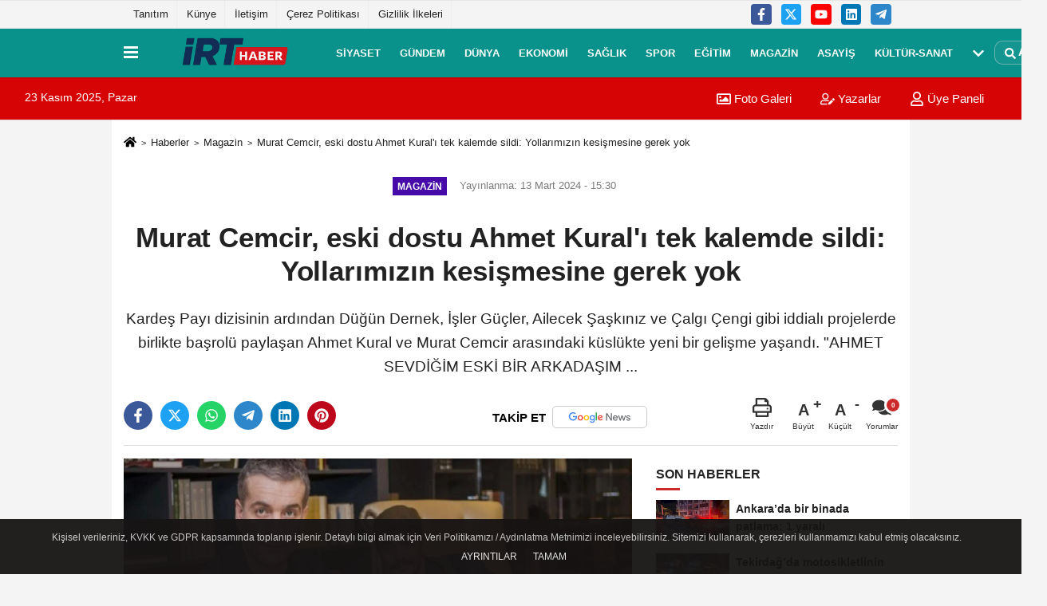

--- FILE ---
content_type: text/html; charset=UTF-8
request_url: https://www.irthaber.com/murat-cemcir-eski-dostu-ahmet-kurali-tek-kalemde-sildi-yollarimizin-kesismesine-gerek-yok/60618/
body_size: 12681
content:
 <!DOCTYPE html> <html lang="tr-TR"><head> <meta name="format-detection" content="telephone=no"/> <meta id="meta-viewport" name="viewport" content="width=1200"> <meta charset="utf-8"> <title>Murat Cemcir, eski dostu Ahmet Kural'ı tek kalemde sildi: Yollarımızın kesişmesine gerek yok - Magazin - İRT HABER</title> <meta name="title" content="Murat Cemcir, eski dostu Ahmet Kural&#39;ı tek kalemde sildi: Yollarımızın kesişmesine gerek yok - Magazin - İRT HABER"> <meta name="description" content="Kardeş Payı dizisinin ardından Düğün Dernek, İşler Güçler, Ailecek Şaşkınız ve Çalgı Çengi gibi iddialı projelerde birlikte başrolü paylaşan..."> <meta name="datePublished" content="2024-03-13T15:30:04+03:00"> <meta name="dateModified" content="2024-03-13T15:30:04+03:00"> <meta name="articleSection" content="news"> <link rel="canonical" href="https://www.irthaber.com/murat-cemcir-eski-dostu-ahmet-kurali-tek-kalemde-sildi-yollarimizin-kesismesine-gerek-yok/60618/" /> <link rel="manifest" href="https://www.irthaber.com/manifest.json"> <meta name="robots" content="max-image-preview:large" /> <meta name="robots" content="max-snippet:160"> <link rel="amphtml" href="https://www.irthaber.com/amp/haber/murat-cemcir-eski-dostu-ahmet-kurali-tek-kalemde-sildi-yollarimizin-kesismesine-gerek-yok/60618/"/> <link rel="image_src" type="image/jpeg" href="https://www.irthaber.com/images/haberler/2024/03/murat-cemcir-eski-dostu-ahmet-kurali-tek-kalemde-sildi-yollarimizin-kesismesine-gerek-yok-GAaX26c7.jpg"/> <meta http-equiv="content-language" content="tr"/> <meta name="content-language" content="tr"><meta name="apple-mobile-web-app-status-bar-style" content="#ebe7e6"><meta name="msapplication-navbutton-color" content="#ebe7e6"> <meta name="theme-color" content="#ebe7e6"/> <link rel="shortcut icon" type="image/x-icon" href="https://www.irthaber.com/favicon.ico"> <link rel="apple-touch-icon" href="https://www.irthaber.com/favicon.ico"> <meta property="og:site_name" content="https://www.irthaber.com" /> <meta property="og:type" content="article" /> <meta property="og:title" content="Murat Cemcir, eski dostu Ahmet Kural&#39;ı tek kalemde sildi: Yollarımızın kesişmesine gerek yok" /> <meta property="og:url" content="https://www.irthaber.com/murat-cemcir-eski-dostu-ahmet-kurali-tek-kalemde-sildi-yollarimizin-kesismesine-gerek-yok/60618/" /> <meta property="og:description" content="Kardeş Payı dizisinin ardından Düğün Dernek, İşler Güçler, Ailecek Şaşkınız ve Çalgı Çengi gibi iddialı projelerde birlikte başrolü paylaşan Ahmet Kural ve Murat Cemcir arasındaki küslükte yeni bir gelişme yaşandı. &quot;AHMET SEVDİĞİM ESKİ BİR ARKADAŞIM ..."/> <meta property="og:image" content="https://www.irthaber.com/images/haberler/2024/03/murat-cemcir-eski-dostu-ahmet-kurali-tek-kalemde-sildi-yollarimizin-kesismesine-gerek-yok-GAaX26c7.jpg" /> <meta property="og:locale" content="tr_TR" /> <meta property="og:image:width" content="641" /> <meta property="og:image:height" content="380" /> <meta property="og:image:alt" content="Murat Cemcir, eski dostu Ahmet Kural&#39;ı tek kalemde sildi: Yollarımızın kesişmesine gerek yok" /> <meta name="twitter:card" content="summary_large_image" /> <meta name="twitter:url" content="https://www.irthaber.com/murat-cemcir-eski-dostu-ahmet-kurali-tek-kalemde-sildi-yollarimizin-kesismesine-gerek-yok/60618/" /> <meta name="twitter:title" content="Murat Cemcir, eski dostu Ahmet Kural&#39;ı tek kalemde sildi: Yollarımızın kesişmesine gerek yok" /> <meta name="twitter:description" content="Kardeş Payı dizisinin ardından Düğün Dernek, İşler Güçler, Ailecek Şaşkınız ve Çalgı Çengi gibi iddialı projelerde birlikte başrolü paylaşan Ahmet Kural ve Murat Cemcir arasındaki küslükte yeni bir gelişme yaşandı. &quot;AHMET SEVDİĞİM ESKİ BİR ARKADAŞIM ..." /> <meta name="twitter:image:src" content="https://www.irthaber.com/images/haberler/2024/03/murat-cemcir-eski-dostu-ahmet-kurali-tek-kalemde-sildi-yollarimizin-kesismesine-gerek-yok-GAaX26c7.jpg" /> <meta name="twitter:domain" content="https://www.irthaber.com" /> <link rel="alternate" type="application/rss+xml" title="Murat Cemcir, eski dostu Ahmet Kural&#39;ı tek kalemde sildi: Yollarımızın kesişmesine gerek yok" href="https://www.irthaber.com/rss_magazin_66.xml"/> <script type="text/javascript"> var facebookApp = ''; var facebookAppVersion = 'v10.0'; var twitter_username = ''; var reklamtime = "10000"; var domainname = "https://www.irthaber.com"; var splashcookie = null; var splashtime = null;	var _TOKEN = "807471f408eaa600554a9fb5d2a0639b"; </script><link rel="preload" as="style" href="https://www.irthaber.com/template/prime/assets/css/app.css?v=2025082410111720251006183339" /><link rel="stylesheet" type="text/css" media='all' href="https://www.irthaber.com/template/prime/assets/css/app.css?v=2025082410111720251006183339"/> <link rel="preload" as="script" href="https://www.irthaber.com/template/prime/assets/js/app.js?v=2025082410111720251006183339" /><script src="https://www.irthaber.com/template/prime/assets/js/app.js?v=2025082410111720251006183339"></script> <script src="https://www.irthaber.com/template/prime/assets/js/sticky.sidebar.js?v=2025082410111720251006183339"></script> <script src="https://www.irthaber.com/template/prime/assets/js/libs/swiper/swiper.js?v=2025082410111720251006183339" defer></script> <script src="https://www.irthaber.com/template/prime/assets/js/print.min.js?v=2025082410111720251006183339" defer></script> <script src="https://www.irthaber.com/reg-sw.js?v=2025082410111720251006183339" defer></script> <script data-schema="organization" type="application/ld+json"> { "@context": "https://schema.org", "@type": "Organization", "name": "İRT HABER", "url": "https://www.irthaber.com", "logo": { "@type": "ImageObject",	"url": "https://www.irthaber.com/images/genel/İRTHABER-1.png",	"width": 360, "height": 90}, "sameAs": [ "https://www.facebook.com/irthaber", "https://m.youtube.com/channel/UCNOKQaZ--UlgSy_arb_Xmiw", "https://twitter.com/irthaber", "", "https://www.Linkedin.com/", "https://www.xing.com", "" ] } </script> <script type="application/ld+json"> { "@context": "https://schema.org", "@type": "BreadcrumbList",	"@id": "https://www.irthaber.com/murat-cemcir-eski-dostu-ahmet-kurali-tek-kalemde-sildi-yollarimizin-kesismesine-gerek-yok/60618/#breadcrumb", "itemListElement": [{ "@type": "ListItem", "position": 1, "item": { "@id": "https://www.irthaber.com", "name": "Ana Sayfa" } }, { "@type": "ListItem", "position": 2, "item": {"@id": "https://www.irthaber.com/magazin/","name": "Magazin" } }, { "@type": "ListItem", "position": 3, "item": { "@id": "https://www.irthaber.com/murat-cemcir-eski-dostu-ahmet-kurali-tek-kalemde-sildi-yollarimizin-kesismesine-gerek-yok/60618/", "name": "Murat Cemcir, eski dostu Ahmet Kural&#39;ı tek kalemde sildi: Yollarımızın kesişmesine gerek yok" } }] } </script> <script type="application/ld+json">{ "@context": "https://schema.org", "@type": "NewsArticle",	"inLanguage":"tr-TR", "mainEntityOfPage": { "@type": "WebPage", "@id": "https://www.irthaber.com/murat-cemcir-eski-dostu-ahmet-kurali-tek-kalemde-sildi-yollarimizin-kesismesine-gerek-yok/60618/" }, "headline": "Murat Cemcir, eski dostu Ahmet Kural&amp;#39;ı tek kalemde sildi: Yollarımızın kesişmesine gerek yok", "name": "Murat Cemcir, eski dostu Ahmet Kural&#39;ı tek kalemde sildi: Yollarımızın kesişmesine gerek yok", "articleBody": "Kardeş Payı dizisinin ardından Düğün Dernek, İşler Güçler, Ailecek Şaşkınız ve Çalgı Çengi gibi iddialı projelerde birlikte başrolü paylaşan Ahmet Kural ve Murat Cemcir arasındaki küslükte yeni bir gelişme yaşandı.&quot;AHMET SEVDİĞİM ESKİ BİR ARKADAŞIM&quot;Katıldığı bir davette Aramızda Kalmasın muhabiriyle sohbet eden Murat Cemcir, uzun süredir küs olduğu Ahmet Kural için &quot;Bizim aramızda bir küslük yok. Ben kimseye küsmem, insanlar bana küser. Ben öyle dururum. Geri gelirler barışırlar sonra yine giderler. Ahmet gelmedi&quot; dedi. Kural&#39;ın kendisine WhatsApp&#39;dan düğün davetiyesi gönderdiğinin hatırlatılması üzerine sözlerine devam eden oyuncu &quot;Ben WhatsAap kullanmıyorum, bazı numaralara bakmıyorum. Engelleme yok. Ahmet benim çok sevdiğim eski bir arkadaşım. Güzel maceralar yaşarsın ve biter. Ahmet Kural&#39;la artık yollarımızın kesişmesine gerek yok&quot; ifadelerini kullandı. AHMET KURAL NE DEMİŞTİ?Ahmet Kural, geçtiğimiz aylarda Murat Cemcir&#39;le küslüğüyle ilgili şunları söylemişti: &quot;Birbirimize uzun bir süredir kırgınız. Niyesi de yok. Niyesinin her zaman bizde kalmasını isteriz. Düşman değiliz, birlikte çok güzel başarılara imza attık. Onun emeği bende çoktur, benim de emeğim onda çoktur. Şu an bir kırgınlık dönemi geçiriyoruz. Arkadaşlık ve dostluklar arasında olur böyle şeyler. Konuşmadığımız için davetiyeyi mesajla gönderdim. O da cevap yazmadı. Kırılmış bana. Durumumuza üzülüyorum, biz bu yola beraber çıktık. Bir anda küsüp gitmek, tavır yapmak kolay değildir. Hiç kimse nankörlük yapmasın bence. Bizler başarılı, iyi insanlardık. Maalesef şu an birbirimize kırgınız. Günün birinde barışılır, konuşulur. Biz düşman olacak insanlar değiliz. Nankör değiliz. Ben kimseye kapımı kapatmam. O zaten benim büyüğümdür. Bu anlaşmazlıklar geçer.", "articleSection": "Magazin",	"wordCount": 233,	"image": [{	"@type": "ImageObject",	"url": "https://www.irthaber.com/images/haberler/2024/03/murat-cemcir-eski-dostu-ahmet-kurali-tek-kalemde-sildi-yollarimizin-kesismesine-gerek-yok-GAaX26c7.jpg",	"height": 720,	"width": 1280 }], "datePublished": "2024-03-13T15:30:04+03:00", "dateModified": "2024-03-13T15:30:04+03:00", "genre": "news",	"isFamilyFriendly":"True",	"publishingPrinciples":"https://www.irthaber.com/gizlilik-ilkesi.html",	"thumbnailUrl": "https://www.irthaber.com/images/haberler/2024/03/murat-cemcir-eski-dostu-ahmet-kurali-tek-kalemde-sildi-yollarimizin-kesismesine-gerek-yok-GAaX26c7.jpg", "typicalAgeRange": "7-", "keywords": "Küs,Ahmet Kural",	"author": { "@type": "Person", "name": "İRT HABER",	"url": "https://www.irthaber.com/editor/irt-haber" }, "publisher": { "@type": "Organization", "name": "İRT HABER", "logo": { "@type": "ImageObject", "url": "https://www.irthaber.com/images/genel/İRTHABER-1.png", "width": 360, "height": 90 } }, "description": "Kardeş Payı dizisinin ardından Düğün Dernek, İşler Güçler, Ailecek Şaşkınız ve Çalgı Çengi gibi iddialı projelerde birlikte başrolü paylaşan Ahmet Kural ve Murat Cemcir arasındaki küslükte yeni bir gelişme yaşandı. &quot;AHMET SEVDİĞİM ESKİ BİR ARKADAŞIM ..."
} </script><!-- Google tag (gtag.js) --><script async src="https://www.googletagmanager.com/gtag/js?id=G-79EHJ2179Z"></script><script> window.dataLayer = window.dataLayer || []; function gtag(){dataLayer.push(arguments);} gtag('js', new Date()); gtag('config', 'G-79EHJ2179Z');</script></head><body class=""> <div class="container position-relative"><div class="sabit-reklam fixed-reklam"><div class=" text-center" ><div align="center" class="" id="reklam"><!-- 160X600 --><ins class="adsbygoogle" style="display:block" data-ad-client="ca-pub-7872744974718944" data-ad-slot="4233292506" data-ad-format="auto" data-full-width-responsive="true"></ins><script> (adsbygoogle = window.adsbygoogle || []).push({});</script></div></div></div><div class="sabit-reklam sag-sabit fixed-reklam"><div class=" text-center" ><div align="center" class="" id="reklam"><!-- ESNEK YATAY --><ins class="adsbygoogle" style="display:block" data-ad-client="ca-pub-7872744974718944" data-ad-slot="1044856536" data-ad-format="auto" data-full-width-responsive="true"></ins><script> (adsbygoogle = window.adsbygoogle || []).push({});</script></div></div></div></div> <div class="container-fluid d-md-block d-none header-border"><div class="container d-md-block d-none"><div class="row"><div class="col-md-7"><ul class="nav text-12 float-left"> <li><a class="nav-link-top" href="Tanıtım" title="Tanıtım" >Tanıtım</a></li><li><a class="nav-link-top" href="https://www.irthaber.com/kunyemiz" title="Künye" >Künye</a></li><li><a class="nav-link-top" href="https://www.irthaber.com/irtibat-bilgileri" title="İletişim" >İletişim</a></li><li><a class="nav-link-top" href="https://www.irthaber.com/cerez-politikasi" title="Çerez Politikası" >Çerez Politikası</a></li><li><a class="nav-link-top" href="https://www.irthaber.com/gizlilik-politikasi" title="Gizlilik İlkeleri" >Gizlilik İlkeleri</a></li> </ul></div><div class="col-md-5"><div class="my-1 float-right"> <a href="https://www.facebook.com/irthaber" title="https://www.facebook.com/irthaber" target="_blank" rel="noopener" class="bg-facebook btn btn-icon-top rounded mr-2"><svg width="16" height="16" class="svg-wh"> <use xlink:href="https://www.irthaber.com/template/prime/assets/img/spritesvg.svg#facebook-f" /> </svg> </a> <a href="https://twitter.com/irthaber" title="https://twitter.com/irthaber" target="_blank" rel="noopener" class="bg-twitter btn btn-icon-top rounded mr-2"><svg width="16" height="16" class="svg-wh"> <use xlink:href="https://www.irthaber.com/template/prime/assets/img/spritesvg.svg#twitterx" /> </svg> </a> <a href="https://m.youtube.com/channel/UCNOKQaZ--UlgSy_arb_Xmiw" title="https://m.youtube.com/channel/UCNOKQaZ--UlgSy_arb_Xmiw" target="_blank" rel="noopener" class="bg-youtube btn btn-icon-top rounded mr-2"><svg width="16" height="16" class="svg-wh"> <use xlink:href="https://www.irthaber.com/template/prime/assets/img/spritesvg.svg#youtube" /> </svg> </a> <a href="https://www.Linkedin.com/" title="https://www.Linkedin.com/" target="_blank" rel="noopener" class="bg-linkedin btn btn-icon-top rounded mr-2"><svg width="16" height="16" class="svg-wh"> <use xlink:href="https://www.irthaber.com/template/prime/assets/img/spritesvg.svg#linkedin" /> </svg> </a> <a href="https://www.telegram.com" target="_blank" rel="noopener" class="bg-telegram btn btn-icon-top rounded mr-2" title="https://www.telegram.com"><svg width="16" height="16" class="svg-wh"> <use xlink:href="https://www.irthaber.com/template/prime/assets/img/spritesvg.svg#telegram" /> </svg> </a> </div></div> </div> </div></div> <div class="header-border"></div> <nav class="d-print-none navbar navbar-expand-lg bg-white align-items-center header box-shadow-menu"> <div class="container"><div class="menu" data-toggle="modal" data-target="#menu-aside" data-toggle-class="modal-open-aside"> <span class="menu-item"></span> <span class="menu-item"></span> <span class="menu-item"></span> </div> <a class="navbar-brand logo align-items-center" href="https://www.irthaber.com" title="İrthaber – Son Dakika, Güncel ve Tarafsız Türkiye Haberleri"><picture> <source data-srcset="https://www.irthaber.com/images/genel/İRTHABER-1.webp?v=2025082410111720251006183339" type="image/webp" class="img-fluid logoh"> <source data-srcset="https://www.irthaber.com/images/genel/İRTHABER-1.png?v=2025082410111720251006183339" type="image/jpeg" class="img-fluid logoh"> <img src="https://www.irthaber.com/images/genel/İRTHABER-1.png?v=2025082410111720251006183339" alt="Anasayfa" class="img-fluid logoh" width="100%" height="100%"></picture></a> <ul class="navbar-nav mr-auto font-weight-bolder nav-active-border bottom b-primary d-none d-md-flex"> <li class="nav-item text-uppercase"><a class="nav-link text-uppercase" href="https://www.irthaber.com/siyaset/" title="Siyaset" >Siyaset</a></li><li class="nav-item text-uppercase"><a class="nav-link text-uppercase" href="https://www.irthaber.com/gundem/" title="Gündem" >Gündem</a></li><li class="nav-item text-uppercase"><a class="nav-link text-uppercase" href="https://www.irthaber.com/dunya/" title="Dünya" >Dünya</a></li><li class="nav-item text-uppercase"><a class="nav-link text-uppercase" href="https://www.irthaber.com/ekonomi/" title="Ekonomi" >Ekonomi</a></li><li class="nav-item text-uppercase"><a class="nav-link text-uppercase" href="https://www.irthaber.com/saglik/" title="Sağlık" >Sağlık</a></li><li class="nav-item text-uppercase"><a class="nav-link text-uppercase" href="https://www.irthaber.com/spor/" title="Spor" >Spor</a></li><li class="nav-item text-uppercase"><a class="nav-link text-uppercase" href="https://www.irthaber.com/egitim/" title="Eğitim" >Eğitim</a></li><li class="nav-item text-uppercase"><a class="nav-link text-uppercase" href="https://www.irthaber.com/magazin/" title="Magazin" >Magazin</a></li><li class="nav-item text-uppercase"><a class="nav-link text-uppercase" href="https://www.irthaber.com/asayis/" title="Asayiş" >Asayiş</a></li><li class="nav-item text-uppercase"><a class="nav-link text-uppercase" href="https://www.irthaber.com/kultur-sanat/" title="Kültür-Sanat" >Kültür-Sanat</a></li> <li class="nav-item dropdown dropdown-hover"> <a title="tümü" href="#" class="nav-link text-uppercase"><svg width="16" height="16" class="svg-bl text-16"><use xlink:href="https://www.irthaber.com/template/prime/assets/img/sprite.svg#chevron-down"></use></svg></a> <div class="dropdown-menu px-2 py-2"> <a class="d-block p-1 text-nowrap nav-link" href="https://www.irthaber.com/bilim-teknoloji/" title="Bilim-Teknoloji">Bilim-Teknoloji</a> <a class="d-block p-1 text-nowrap nav-link" href="https://www.irthaber.com/yasam/" title="Yaşam">Yaşam</a> </div> </li> </ul> <ul class="navbar-nav ml-auto align-items-center font-weight-bolder"> <li class="nav-item"><a href="javascript:;" data-toggle="modal" data-target="#search-box" class="search-button nav-link py-1" title="Arama"><svg class="svg-bl" width="14" height="18"> <use xlink:href="https://www.irthaber.com/template/prime/assets/img/spritesvg.svg#search" /> </svg> <span> Ara</span></a></li> </ul> </div></nav></header><div class="container-fluid d-md-block sondakika-bg d-print-none"> <div class="row py-s px-3"> <div class="col-md-5"> <span id="bugun">Bugün <script> function tarihsaat() { var b = new Date, g = b.getSeconds(), d = b.getMinutes(), a = b.getHours(), c = b.getDay(), h = b.getDate(), k = b.getMonth(), b = b.getFullYear(); 10 > a && (a = "0" + a); 10 > g && (g = "0" + g); 10 > d && (d = "0" + d); document.getElementById("bugun").innerHTML = h + " " + "Ocak Şubat Mart Nisan Mayıs Haziran Temmuz Ağustos Eylül Ekim Kasım Aralık".split(" ")[k] + " " + b + ", " + "Pazar Pazartesi Salı Çarşamba Perşembe Cuma Cumartesi".split(" ")[c] + " "; setTimeout("tarihsaat()", 1E3) } function CC_noErrors() { return !0 } window.onerror = CC_noErrors; function bookmarksite(b, g) { document.all ? window.external.AddFavorite(g, b) : window.sidebar && window.sidebar.addPanel(b, g, "") } tarihsaat();</script></span> </div> <div class="col-md-7 d-none d-md-block"> <div class="text-right text-16"> <a href="https://www.irthaber.com/foto-galeri/" class="px-3" title="Foto Galeri" ><svg class="svg-whss" width="18" height="18"> <use xlink:href="https://www.irthaber.com/template/prime/assets/img/sprite.svg#image" /> </svg> Foto Galeri</a> <a href="https://www.irthaber.com/kose-yazarlari/" class="px-3" title="Köşe Yazarları" ><svg class="svg-whss" width="18" height="18"> <use xlink:href="https://www.irthaber.com/template/prime/assets/img/sprite.svg#user-edit" /> </svg> Yazarlar</a> <a class="px-3" href="https://www.irthaber.com/kullanici-girisi/" ><svg class="svg-whss" width="18" height="18"> <use xlink:href="https://www.irthaber.com/template/prime/assets/img/sprite.svg#user" /> </svg> Üye Paneli</a> </div> </div> </div></div> <div class="fixed-share bg-white box-shadow is-hidden align-items-center d-flex post-tools px-3"> <span class="bg-facebook post-share share-link" onClick="ShareOnFacebook('https://www.irthaber.com/murat-cemcir-eski-dostu-ahmet-kurali-tek-kalemde-sildi-yollarimizin-kesismesine-gerek-yok/60618/');return false;" title="facebook"><svg width="18" height="18" class="svg-wh"><use xlink:href="https://www.irthaber.com/template/prime/assets/img/sprite.svg?v=1#facebook-f"></use></svg> </span> <span class="bg-twitter post-share share-link" onClick="ShareOnTwitter('https://www.irthaber.com/murat-cemcir-eski-dostu-ahmet-kurali-tek-kalemde-sildi-yollarimizin-kesismesine-gerek-yok/60618/', 'tr', '', 'Murat Cemcir, eski dostu Ahmet Kural’ı tek kalemde sildi: Yollarımızın kesişmesine gerek yok')" title="twitter"><svg width="18" height="18" class="svg-wh"><use xlink:href="https://www.irthaber.com/template/prime/assets/img/sprite.svg?v=1#twitterx"></use></svg></span> <a rel="noopener" class="bg-whatsapp post-share share-link" href="https://api.whatsapp.com/send?text=Murat Cemcir, eski dostu Ahmet Kural’ı tek kalemde sildi: Yollarımızın kesişmesine gerek yok https://www.irthaber.com/murat-cemcir-eski-dostu-ahmet-kurali-tek-kalemde-sildi-yollarimizin-kesismesine-gerek-yok/60618/" title="whatsapp"><svg width="18" height="18" class="svg-wh"><use xlink:href="https://www.irthaber.com/template/prime/assets/img/sprite.svg?v=1#whatsapp"></use></svg></a> <a target="_blank" rel="noopener" class="bg-telegram post-share share-link" href="https://t.me/share/url?url=https://www.irthaber.com/murat-cemcir-eski-dostu-ahmet-kurali-tek-kalemde-sildi-yollarimizin-kesismesine-gerek-yok/60618/&text=Murat Cemcir, eski dostu Ahmet Kural’ı tek kalemde sildi: Yollarımızın kesişmesine gerek yok" title="telegram"><svg width="18" height="18" class="svg-wh"><use xlink:href="https://www.irthaber.com/template/prime/assets/img/sprite.svg?v=1#telegram"></use></svg></a> <a target="_blank" rel="noopener" class="bg-linkedin post-share share-link" href="https://www.linkedin.com/shareArticle?url=https://www.irthaber.com/murat-cemcir-eski-dostu-ahmet-kurali-tek-kalemde-sildi-yollarimizin-kesismesine-gerek-yok/60618/" title="linkedin"><svg width="18" height="18" class="svg-wh"><use xlink:href="https://www.irthaber.com/template/prime/assets/img/sprite.svg?v=1#linkedin"></use></svg></a> <a target="_blank" rel="noopener" class="bg-pinterest post-share share-link" href="https://pinterest.com/pin/create/button/?url=https://www.irthaber.com/murat-cemcir-eski-dostu-ahmet-kurali-tek-kalemde-sildi-yollarimizin-kesismesine-gerek-yok/60618/&media=https://www.irthaber.com/images/haberler/2024/03/murat-cemcir-eski-dostu-ahmet-kurali-tek-kalemde-sildi-yollarimizin-kesismesine-gerek-yok-GAaX26c7.jpg&description=Murat Cemcir, eski dostu Ahmet Kural’ı tek kalemde sildi: Yollarımızın kesişmesine gerek yok" title="pinterest"><svg width="18" height="18" class="svg-wh"><use xlink:href="https://www.irthaber.com/template/prime/assets/img/sprite.svg?v=1#pinterest"></use></svg></a> <div class="ml-auto d-flex align-items-center"> <a href="javascript:;" class="font-buyut text-muted text-center font-button plus mr-2"> <span>A</span> <div class="text-10 font-weight-normal">Büyüt</div> </a> <a href="javascript:;" class="font-kucult text-muted text-center font-button mr-2"> <span>A</span> <div class="text-10 font-weight-normal">Küçült</div> </a> <a href="javascript:;" class="text-muted text-center position-relative scroll-go" data-scroll="yorumlar-60618" data-count="0"> <svg class="svg-gr" width="24" height="24"><use xlink:href="https://www.irthaber.com/template/prime/assets/img/sprite.svg?v=1#comments" /></svg> <div class="text-10">Yorumlar</div> </a> </div> </div> <div class="print-body" id="print-60618"> <div class="container py-1 bg-white"> <nav aria-label="breadcrumb"> <ol class="breadcrumb justify-content-left"> <li class="breadcrumb-item"><a href="https://www.irthaber.com" title="Ana Sayfa"><svg class="svg-br-2" width="16" height="16"><use xlink:href="https://www.irthaber.com/template/prime/assets/img/sprite.svg?v=1#home" /></svg></a></li> <li class="breadcrumb-item"><a href="https://www.irthaber.com/arsiv/" title="Arşiv">Haberler</a></li> <li class="breadcrumb-item"><a href="https://www.irthaber.com/magazin/" title="Magazin">Magazin</a></li> <li class="breadcrumb-item active d-md-block d-none" aria-current="page"><a href="https://www.irthaber.com/murat-cemcir-eski-dostu-ahmet-kurali-tek-kalemde-sildi-yollarimizin-kesismesine-gerek-yok/60618/" title="Murat Cemcir, eski dostu Ahmet Kural&#39;ı tek kalemde sildi: Yollarımızın kesişmesine gerek yok">Murat Cemcir, eski dostu Ahmet Kural&#39;ı tek kalemde sildi: Yollarımızın kesişmesine gerek yok</a></li> </ol> </nav> <div id="haberler"> <div class="haber-kapsa print-body" id="print-60618"> <div class="news-start"> <article id="haber-60618"> <div class="text-md-center" > <div class="text-muted text-sm py-2 d-md-flex align-items-center justify-content-center"> <div class="badge badge-lg text-uppercase bg-primary mr-3 my-2 " style="background:#460aa8 !important;"> Magazin </div> <div class="d-md-block text-12 text-fade"><svg class="svg-gr-2 d-none" width="14" height="14"><use xlink:href="https://www.irthaber.com/template/prime/assets/img/sprite.svg?v=1#clock"></use></svg> Yayınlanma: 13 Mart 2024 - 15:30 </div> <div class="text-12 ml-md-3 text-fade"> </div> </div> <h1 class="text-36 post-title my-2 py-2 font-weight-bold"> Murat Cemcir, eski dostu Ahmet Kural&#39;ı tek kalemde sildi: Yollarımızın kesişmesine gerek yok </h1> <h2 class="text-2222 mb-0 my-2 py-2 font-weight-normal">Kardeş Payı dizisinin ardından Düğün Dernek, İşler Güçler, Ailecek Şaşkınız ve Çalgı Çengi gibi iddialı projelerde birlikte başrolü paylaşan Ahmet Kural ve Murat Cemcir arasındaki küslükte yeni bir gelişme yaşandı. "AHMET SEVDİĞİM ESKİ BİR ARKADAŞIM ...</h2> <div class="text-muted text-sm py-2 d-md-none align-items-center d-flex text-nowrap"> <div class="badge badge-lg text-uppercase bg-primary mr-3"> Magazin </div> <div class="text-12"> 13 Mart 2024 - 15:30 </div> <div class="ml-3 d-none d-md-block text-12"> </div> </div> <div class="fix-socials_btm d-flex d-md-none"> <div class="post-tools"> <a rel="noopener" class="post-share share-link" href="https://www.irthaber.com" title="Ana Sayfa"><svg width="18" height="18" class="svg-wh"><use xlink:href="https://www.irthaber.com/template/prime/assets/img/sprite.svg?v=1#home"></use></svg></a> <span class="bg-facebook post-share share-link" onClick="ShareOnFacebook('https://www.irthaber.com/murat-cemcir-eski-dostu-ahmet-kurali-tek-kalemde-sildi-yollarimizin-kesismesine-gerek-yok/60618/');return false;" title="facebook"><svg width="18" height="18" class="svg-wh"><use xlink:href="https://www.irthaber.com/template/prime/assets/img/sprite.svg?v=1#facebook-f"></use></svg> </span> <span class="bg-twitter post-share share-link" onClick="ShareOnTwitter('https://www.irthaber.com/murat-cemcir-eski-dostu-ahmet-kurali-tek-kalemde-sildi-yollarimizin-kesismesine-gerek-yok/60618/', 'tr', '', 'Murat Cemcir, eski dostu Ahmet Kural’ı tek kalemde sildi: Yollarımızın kesişmesine gerek yok')" title="twitter"><svg width="18" height="18" class="svg-wh"><use xlink:href="https://www.irthaber.com/template/prime/assets/img/sprite.svg?v=1#twitterx"></use></svg> </span> <a target="_blank" rel="noopener" class="bg-whatsapp post-share share-link" href="https://api.whatsapp.com/send?text=Murat Cemcir, eski dostu Ahmet Kural’ı tek kalemde sildi: Yollarımızın kesişmesine gerek yok https://www.irthaber.com/murat-cemcir-eski-dostu-ahmet-kurali-tek-kalemde-sildi-yollarimizin-kesismesine-gerek-yok/60618/" title="whatsapp"><svg width="18" height="18" class="svg-wh"><use xlink:href="https://www.irthaber.com/template/prime/assets/img/sprite.svg?v=1#whatsapp"></use></svg></a> <a target="_blank" rel="noopener" class="bg-telegram post-share share-link" href="https://t.me/share/url?url=https://www.irthaber.com/murat-cemcir-eski-dostu-ahmet-kurali-tek-kalemde-sildi-yollarimizin-kesismesine-gerek-yok/60618/&text=Murat Cemcir, eski dostu Ahmet Kural’ı tek kalemde sildi: Yollarımızın kesişmesine gerek yok" title="telegram"><svg width="18" height="18" class="svg-wh"><use xlink:href="https://www.irthaber.com/template/prime/assets/img/sprite.svg?v=1#telegram"></use></svg></a> <a target="_blank" rel="noopener" class="bg-linkedin post-share share-link" href="https://www.linkedin.com/shareArticle?url=https://www.irthaber.com/murat-cemcir-eski-dostu-ahmet-kurali-tek-kalemde-sildi-yollarimizin-kesismesine-gerek-yok/60618/" title="linkedin"><svg width="18" height="18" class="svg-wh"><use xlink:href="https://www.irthaber.com/template/prime/assets/img/sprite.svg?v=1#linkedin"></use></svg></a> <a target="_blank" rel="noopener" class="bg-pinterest post-share share-link" href="https://pinterest.com/pin/create/button/?url=https://www.irthaber.com/murat-cemcir-eski-dostu-ahmet-kurali-tek-kalemde-sildi-yollarimizin-kesismesine-gerek-yok/60618/&media=https://www.irthaber.com/images/haberler/2024/03/murat-cemcir-eski-dostu-ahmet-kurali-tek-kalemde-sildi-yollarimizin-kesismesine-gerek-yok-GAaX26c7.jpg&description=Murat Cemcir, eski dostu Ahmet Kural’ı tek kalemde sildi: Yollarımızın kesişmesine gerek yok" title="pinterest"><svg width="18" height="18" class="svg-wh"><use xlink:href="https://www.irthaber.com/template/prime/assets/img/sprite.svg?v=1#pinterest"></use></svg></a> <div class="ml-5 ml-auto d-flex align-items-center"> <a href="javascript:;" class="text-muted text-center position-relative scroll-go d-md-inline-block " data-scroll="yorumlar-60618" data-count="0"> <svg class="svg-gr" width="24" height="24"><use xlink:href="https://www.irthaber.com/template/prime/assets/img/sprite.svg?v=1#comments" /></svg> <div class="text-10">Yorumlar</div> </a> </div> </div></div> <div class="post-tools my-3 d-flex d-print-none flex-scroll flex-wrap"> <span class="bg-facebook post-share share-link" onClick="ShareOnFacebook('https://www.irthaber.com/murat-cemcir-eski-dostu-ahmet-kurali-tek-kalemde-sildi-yollarimizin-kesismesine-gerek-yok/60618/');return false;" title="facebook"><svg width="18" height="18" class="svg-wh"><use xlink:href="https://www.irthaber.com/template/prime/assets/img/sprite.svg?v=1#facebook-f"></use></svg> </span> <span class="bg-twitter post-share share-link" onClick="ShareOnTwitter('https://www.irthaber.com/murat-cemcir-eski-dostu-ahmet-kurali-tek-kalemde-sildi-yollarimizin-kesismesine-gerek-yok/60618/', 'tr', '', 'Murat Cemcir, eski dostu Ahmet Kural’ı tek kalemde sildi: Yollarımızın kesişmesine gerek yok')" title="twitter"><svg width="18" height="18" class="svg-wh"><use xlink:href="https://www.irthaber.com/template/prime/assets/img/sprite.svg?v=1#twitterx"></use></svg> </span> <a target="_blank" rel="noopener" class="bg-whatsapp post-share share-link" href="https://api.whatsapp.com/send?text=Murat Cemcir, eski dostu Ahmet Kural’ı tek kalemde sildi: Yollarımızın kesişmesine gerek yok https://www.irthaber.com/murat-cemcir-eski-dostu-ahmet-kurali-tek-kalemde-sildi-yollarimizin-kesismesine-gerek-yok/60618/" title="whatsapp"><svg width="18" height="18" class="svg-wh"><use xlink:href="https://www.irthaber.com/template/prime/assets/img/sprite.svg?v=1#whatsapp"></use></svg></a> <a target="_blank" rel="noopener" class="bg-telegram post-share share-link" href="https://t.me/share/url?url=https://www.irthaber.com/murat-cemcir-eski-dostu-ahmet-kurali-tek-kalemde-sildi-yollarimizin-kesismesine-gerek-yok/60618/&text=Murat Cemcir, eski dostu Ahmet Kural’ı tek kalemde sildi: Yollarımızın kesişmesine gerek yok" title="telegram"><svg width="18" height="18" class="svg-wh"><use xlink:href="https://www.irthaber.com/template/prime/assets/img/sprite.svg?v=1#telegram"></use></svg></a> <a target="_blank" rel="noopener" class="bg-linkedin post-share share-link" href="https://www.linkedin.com/shareArticle?url=https://www.irthaber.com/murat-cemcir-eski-dostu-ahmet-kurali-tek-kalemde-sildi-yollarimizin-kesismesine-gerek-yok/60618/" title="linkedin"><svg width="18" height="18" class="svg-wh"><use xlink:href="https://www.irthaber.com/template/prime/assets/img/sprite.svg?v=1#linkedin"></use></svg></a> <a target="_blank" rel="noopener" class="bg-pinterest post-share share-link" href="https://pinterest.com/pin/create/button/?url=https://www.irthaber.com/murat-cemcir-eski-dostu-ahmet-kurali-tek-kalemde-sildi-yollarimizin-kesismesine-gerek-yok/60618/&media=https://www.irthaber.com/images/haberler/2024/03/murat-cemcir-eski-dostu-ahmet-kurali-tek-kalemde-sildi-yollarimizin-kesismesine-gerek-yok-GAaX26c7.jpg&description=Murat Cemcir, eski dostu Ahmet Kural’ı tek kalemde sildi: Yollarımızın kesişmesine gerek yok" title="pinterest"><svg width="18" height="18" class="svg-wh"><use xlink:href="https://www.irthaber.com/template/prime/assets/img/sprite.svg?v=1#pinterest"></use></svg></a> <a rel="noopener" href="https://news.google.com/publications/CAAqBwgKMOGcsgsw7rfJAw?hl=tr&gl=TR&ceid=TR%3Atr" target="_blank" class="float-right googlenewsm-btn" title="TAKİP ET"><span>TAKİP ET</span><img src="https://www.irthaber.com/images/template/google-news.svg" alt="TAKİP ET" width="110" height="28"></a> <div class="ml-5 ml-auto d-flex align-items-center"> <a href="javascript:;" class="text-muted text-center mr-4 printer d-none d-md-inline-block" name="print60618" id="60618" title="Yazdır"> <svg class="svg-gr" width="24" height="24"><use xlink:href="https://www.irthaber.com/template/prime/assets/img/sprite.svg?v=1#print" /></svg> <div class="text-10">Yazdır</div> </a> <a href="javascript:;" class="font-buyut text-muted text-center font-button plus mr-2"> <span>A</span> <div class="text-10 font-weight-normal">Büyüt</div> </a> <a href="javascript:;" class="font-kucult text-muted text-center font-button mr-2"> <span>A</span> <div class="text-10 font-weight-normal">Küçült</div> </a> <a href="javascript:;" class="text-muted text-center position-relative scroll-go d-none d-md-inline-block " data-scroll="yorumlar-60618" data-count="0"> <svg class="svg-gr" width="24" height="24"><use xlink:href="https://www.irthaber.com/template/prime/assets/img/sprite.svg?v=1#comments" /></svg> <div class="text-10">Yorumlar</div> </a> </div> </div> </div> <div class="border-bottom my-3"></div> <div class="row"> <div class="col-md-8"> <div class="lazy mb-4 responsive-image"> <a href="https://www.irthaber.com/images/haberler/2024/03/murat-cemcir-eski-dostu-ahmet-kurali-tek-kalemde-sildi-yollarimizin-kesismesine-gerek-yok-GAaX26c7.jpg" title="Murat Cemcir, eski dostu Ahmet Kural'ı tek kalemde sildi: Yollarımızın kesişmesine gerek yok"><img src="https://www.irthaber.com/template/prime/assets/img/641x380.jpg?v=2025082410111720251006183339" data-src="https://www.irthaber.com/images/haberler/2024/03/murat-cemcir-eski-dostu-ahmet-kurali-tek-kalemde-sildi-yollarimizin-kesismesine-gerek-yok-GAaX26c7.jpg" width="1280" height="720" alt="Murat Cemcir, eski dostu Ahmet Kural'ı tek kalemde sildi: Yollarımızın kesişmesine gerek yok" class="img-fluid lazy"/></a> </div> <div class="post-body my-3"> <div class=" text-center" ><div align="center" class="mb15" id="reklam"><!-- ESNEK YATAY --><ins class="adsbygoogle" style="display:block" data-ad-client="ca-pub-7872744974718944" data-ad-slot="1044856536" data-ad-format="auto" data-full-width-responsive="true"></ins><script> (adsbygoogle = window.adsbygoogle || []).push({});</script></div></div> <div class="detay" property="articleBody">
Kardeş Payı dizisinin ardından Düğün Dernek, İşler Güçler, Ailecek Şaşkınız ve Çalgı Çengi gibi iddialı projelerde birlikte başrolü paylaşan<a class="text-18" href="https://www.irthaber.com/haber/Ahmet-Kural/" title="Ahmet Kural"> Ahmet Kural </a>ve Murat Cemcir arasındaki küslükte yeni bir gelişme yaşandı.</p><b>"AHMET SEVDİĞİM ESKİ BİR ARKADAŞIM"</b></p>Katıldığı bir davette Aramızda Kalmasın muhabiriyle sohbet eden Murat Cemcir, uzun süredir<a class="text-18" href="https://www.irthaber.com/haber/Küs/" title="Küs"> Küs </a>olduğu Ahmet Kural için "Bizim aramızda bir küslük yok. Ben kimseye küsmem, insanlar bana küser. Ben öyle dururum. Geri gelirler barışırlar sonra yine giderler. Ahmet gelmedi" dedi. </p>Kural'ın kendisine WhatsApp'dan düğün davetiyesi gönderdiğinin hatırlatılması üzerine sözlerine devam eden oyuncu "Ben WhatsAap kullanmıyorum, bazı numaralara bakmıyorum. Engelleme yok. Ahmet benim çok sevdiğim eski bir arkadaşım. Güzel maceralar yaşarsın ve biter. Ahmet Kural'la artık yollarımızın kesişmesine gerek yok" ifadelerini kullandı. </p><img src="https://foto.haberler.com/haber/2024/03/13/murat-cemcir-eski-dostu-ahmet-kural-i-tek-16941418_3977_m.jpg"/></p><b>AHMET KURAL NE DEMİŞTİ?</b></p>Ahmet Kural, geçtiğimiz aylarda Murat Cemcir'le küslüğüyle ilgili şunları söylemişti: "Birbirimize uzun bir süredir kırgınız. Niyesi de yok. Niyesinin her zaman bizde kalmasını isteriz. Düşman değiliz, birlikte çok güzel başarılara imza attık. Onun emeği bende çoktur, benim de emeğim onda çoktur. Şu an bir kırgınlık dönemi geçiriyoruz. Arkadaşlık ve dostluklar arasında olur böyle şeyler. Konuşmadığımız için davetiyeyi mesajla gönderdim. O da cevap yazmadı. Kırılmış bana. Durumumuza üzülüyorum, biz bu yola beraber çıktık. Bir anda küsüp gitmek, tavır yapmak kolay değildir. Hiç kimse nankörlük yapmasın bence. Bizler başarılı, iyi insanlardık. Maalesef şu an birbirimize kırgınız. Günün birinde barışılır, konuşulur. Biz düşman olacak insanlar değiliz. Nankör değiliz. Ben kimseye kapımı kapatmam. O zaten benim büyüğümdür. Bu anlaşmazlıklar geçer.</p><img src="https://foto.haberler.com/haber/2024/03/13/murat-cemcir-eski-dostu-ahmet-kural-i-tek-16941418_5817_m.jpg"/></p><img src="https://foto.haberler.com/haber/2024/03/13/murat-cemcir-eski-dostu-ahmet-kural-i-tek-16941418_528_m.jpg"/></p><img src="https://foto.haberler.com/haber/2024/03/13/murat-cemcir-eski-dostu-ahmet-kural-i-tek-16941418_5668_amp.jpg"/></p> </div> <div class=" text-center" ><div align="center" class="mb15" id="reklam"><!-- ESNEK YATAY --><ins class="adsbygoogle" style="display:block" data-ad-client="ca-pub-7872744974718944" data-ad-slot="1044856536" data-ad-format="auto" data-full-width-responsive="true"></ins><script> (adsbygoogle = window.adsbygoogle || []).push({});</script></div></div> </div> <div class='py-3 '><a href="https://www.irthaber.com/haber/Küs/" class="pr-2" title="Küs"><span class="btn btn-outline-secondary btn-sm mb-2"># Küs</span></a><a href="https://www.irthaber.com/haber/Ahmet-Kural/" class="pr-2" title="Ahmet Kural"><span class="btn btn-outline-secondary btn-sm mb-2"># Ahmet Kural</span></a></div> <div class="my-3 py-1 d-print-none commenttab" id="yorumlar-60618"> <div class="b-t"> <div class="nav-active-border b-primary top"> <ul class="nav font-weight-bold align-items-center" id="myTab" role="tablist"> <li class="nav-item" role="tab" aria-selected="false"> <a class="nav-link py-3 active" id="comments-tab-60618" data-toggle="tab" href="#comments-60618"><span class="d-md-block text-16">YORUMLAR</span></a> </li> </ul> </div> </div> <div class="tab-content"> <div class="tab-pane show active" id="comments-60618"> <div class="my-3"> <div class="commentResult"></div> <form class="contact_form commentstyle" action="" onsubmit="return tumeva.commentSubmit(this)" name="yorum"> <div class="reply my-2" id="kim" style="display:none;"><strong> <span></span> </strong> adlı kullanıcıya cevap <a href="#" class="notlikeid reply-comment-cancel">x</a> </div> <div class="form-group"> <textarea onkeyup="textCounterJS(this.form.Yorum,this.form.remLensoz,1000);" id="yorum" type="text" minlength="10" name="Yorum" required="required" class="form-control pb-4" placeholder="Kanunlara aykırı, konuyla ilgisi olmayan, küfür içeren yorumlar onaylanmamaktadır.IP adresiniz kaydedilmektedir."></textarea> <label for="remLensoz"> <input autocomplete="off" class="commentbgr text-12 border-0 py-2 px-1" readonly id="remLensoz" name="remLensoz" type="text" maxlength="3" value="2000 karakter"/> </label> <script type="text/javascript"> function textCounterJS(field, cntfield, maxlimit) { if (field.value.length > maxlimit) field.value = field.value.substring(0, maxlimit); else cntfield.value = (maxlimit - field.value.length).toString().concat(' karakter'); } </script> </div> <div class="row"> <div class="col-md-6"> <div class="form-group"> <input autocomplete="off" type="text" maxlength="75" name="AdSoyad" class="form-control" id="adsoyad" required placeholder="Ad / Soyad"> </div> </div> <div class="col-md-6"> <div class="form-group"> <input autocomplete="off" type="email" maxlength="120" name="Email" required class="form-control" id="email" placeholder="Email"> </div> </div> </div> <input type="hidden" name="Baglanti" value="0" class="YorumId"/> <input type="hidden" name="Durum" value="YorumGonder"/> <input type="hidden" name="VeriId" value="60618"/> <input type="hidden" name="Tip" value="1"/> <input type="hidden" name="show" value="20251123"/> <input type="hidden" name="token" value="807471f408eaa600554a9fb5d2a0639b"> <button id="send" type="submit" class="text-14 btn btn-sm btn-primary px-4 font-weight-bold"> Gönder</button> </form> </div> <!-- yorumlar --> </div> </div></div> <div class="heading d-print-none py-3">İlginizi Çekebilir</div><div class="row row-sm list-grouped d-print-none"> <div class="col-md-6"> <div class="list-item block"> <a href="https://www.irthaber.com/mehmet-ali-erbil-evinde-fenalasti/74433/" title="Mehmet Ali Erbil evinde fenalaştı"><picture> <source data-srcset="https://www.irthaber.com/images/haberler/2025/11/t_mehmet-ali-erbil-evinde-fenalasti-7s8Y5iXJ.jpg" type="image/webp" class="img-fluid"> <source data-srcset="https://www.irthaber.com/images/haberler/2025/11/t_mehmet-ali-erbil-evinde-fenalasti-7s8Y5iXJ.jpg" type="image/jpeg" class="img-fluid"> <img src="https://www.irthaber.com/template/prime/assets/img/313x170.jpg?v=2025082410111720251006183339" data-src="https://www.irthaber.com/images/haberler/2025/11/t_mehmet-ali-erbil-evinde-fenalasti-7s8Y5iXJ.jpg" alt="Mehmet Ali Erbil evinde fenalaştı" class="img-fluid lazy maxh3" width="384" height="208"></picture></a> <div class="list-content"> <div class="list-body h-2x"><a href="https://www.irthaber.com/mehmet-ali-erbil-evinde-fenalasti/74433/" title="Mehmet Ali Erbil evinde fenalaştı" class="list-title mt-1">Mehmet Ali Erbil evinde fenalaştı</a> </div> </div> </div> </div> <div class="col-md-6"> <div class="list-item block"> <a href="https://www.irthaber.com/gullunun-kizi-tugyan-ulkem-hakkinda-bir-iddia-daha-ucurumdan-atacakti/74307/" title="Güllü'nün kızı Tuğyan Ülkem hakkında bir iddia daha! 'Uçurumdan atacaktı'"><picture> <source data-srcset="https://www.irthaber.com/images/haberler/2025/11/t_gullunun-kizi-tugyan-ulkem-hakkinda-bir-iddia-daha-ucurumdan-atacakti-Sgx1W1ZK.jpg" type="image/webp" class="img-fluid"> <source data-srcset="https://www.irthaber.com/images/haberler/2025/11/t_gullunun-kizi-tugyan-ulkem-hakkinda-bir-iddia-daha-ucurumdan-atacakti-Sgx1W1ZK.jpg" type="image/jpeg" class="img-fluid"> <img src="https://www.irthaber.com/template/prime/assets/img/313x170.jpg?v=2025082410111720251006183339" data-src="https://www.irthaber.com/images/haberler/2025/11/t_gullunun-kizi-tugyan-ulkem-hakkinda-bir-iddia-daha-ucurumdan-atacakti-Sgx1W1ZK.jpg" alt="Güllü'nün kızı Tuğyan Ülkem hakkında bir iddia daha! 'Uçurumdan atacaktı'" class="img-fluid lazy maxh3" width="384" height="208"></picture></a> <div class="list-content"> <div class="list-body h-2x"><a href="https://www.irthaber.com/gullunun-kizi-tugyan-ulkem-hakkinda-bir-iddia-daha-ucurumdan-atacakti/74307/" title="Güllü'nün kızı Tuğyan Ülkem hakkında bir iddia daha! 'Uçurumdan atacaktı'" class="list-title mt-1">Güllü'nün kızı Tuğyan Ülkem hakkında bir iddia daha! 'Uçurumdan atacaktı'</a> </div> </div> </div> </div> <div class="col-md-6"> <div class="list-item block"> <a href="https://www.irthaber.com/asena-keskinciden-evrim-akin-hakkinda-sasirtici-iddialar-babamla-ayni-evde/74305/" title="Asena Keskinci'den Evrim Akın hakkında şaşırtıcı iddialar! 'Babamla aynı evde...'"><picture> <source data-srcset="https://www.irthaber.com/images/haberler/2025/11/t_asena-keskinciden-evrim-akin-hakkinda-sasirtici-iddialar-babamla-ayni-evde-XpFUYWzm.jpg" type="image/webp" class="img-fluid"> <source data-srcset="https://www.irthaber.com/images/haberler/2025/11/t_asena-keskinciden-evrim-akin-hakkinda-sasirtici-iddialar-babamla-ayni-evde-XpFUYWzm.jpg" type="image/jpeg" class="img-fluid"> <img src="https://www.irthaber.com/template/prime/assets/img/313x170.jpg?v=2025082410111720251006183339" data-src="https://www.irthaber.com/images/haberler/2025/11/t_asena-keskinciden-evrim-akin-hakkinda-sasirtici-iddialar-babamla-ayni-evde-XpFUYWzm.jpg" alt="Asena Keskinci'den Evrim Akın hakkında şaşırtıcı iddialar! 'Babamla aynı evde...'" class="img-fluid lazy maxh3" width="384" height="208"></picture></a> <div class="list-content"> <div class="list-body h-2x"><a href="https://www.irthaber.com/asena-keskinciden-evrim-akin-hakkinda-sasirtici-iddialar-babamla-ayni-evde/74305/" title="Asena Keskinci'den Evrim Akın hakkında şaşırtıcı iddialar! 'Babamla aynı evde...'" class="list-title mt-1">Asena Keskinci'den Evrim Akın hakkında şaşırtıcı iddialar! 'Babamla aynı evde...'</a> </div> </div> </div> </div> <div class="col-md-6"> <div class="list-item block"> <a href="https://www.irthaber.com/unlu-sarkici-koray-avci-pazarda-karpuz-satiyorum/74301/" title="Ünlü şarkıcı Koray Avcı: "Pazarda karpuz satıyorum""><picture> <source data-srcset="https://www.irthaber.com/images/haberler/2025/11/t_unlu-sarkici-koray-avci-pazarda-karpuz-satiyorum-hZ24b1uw.jpg" type="image/webp" class="img-fluid"> <source data-srcset="https://www.irthaber.com/images/haberler/2025/11/t_unlu-sarkici-koray-avci-pazarda-karpuz-satiyorum-hZ24b1uw.jpg" type="image/jpeg" class="img-fluid"> <img src="https://www.irthaber.com/template/prime/assets/img/313x170.jpg?v=2025082410111720251006183339" data-src="https://www.irthaber.com/images/haberler/2025/11/t_unlu-sarkici-koray-avci-pazarda-karpuz-satiyorum-hZ24b1uw.jpg" alt="Ünlü şarkıcı Koray Avcı: "Pazarda karpuz satıyorum"" class="img-fluid lazy maxh3" width="384" height="208"></picture></a> <div class="list-content"> <div class="list-body h-2x"><a href="https://www.irthaber.com/unlu-sarkici-koray-avci-pazarda-karpuz-satiyorum/74301/" title="Ünlü şarkıcı Koray Avcı: "Pazarda karpuz satıyorum"" class="list-title mt-1">Ünlü şarkıcı Koray Avcı: "Pazarda karpuz satıyorum"</a> </div> </div> </div> </div> </div></div> <div class="col-md-4 d-print-none sidebar60618"><div class="heading my-2">Son Haberler</div> <div class="list-grid"> <a href="https://www.irthaber.com/ankarada-bir-binada-patlama-1-yarali/74495/" title="Ankara’da bir binada patlama: 1 yaralı" class="list-item mb-0 py-2"> <picture> <source data-srcset="https://www.irthaber.com/images/haberler/2025/11/t_ankarada-bir-binada-patlama-1-yarali-pGr3ic5D.jpg" type="image/webp"> <source data-srcset="https://www.irthaber.com/images/haberler/2025/11/t_ankarada-bir-binada-patlama-1-yarali-pGr3ic5D.jpg" type="image/jpeg"> <img src="https://www.irthaber.com/template/prime/assets/img/92x50-l.jpg?v=2025082410111720251006183339" data-src="https://www.irthaber.com/images/haberler/2025/11/t_ankarada-bir-binada-patlama-1-yarali-pGr3ic5D.jpg" alt="Ankara’da bir binada patlama: 1 yaralı" class="img-fluid lazy w-92 mh-50px" width="92" height="50"></picture> <div class="list-content py-0 ml-2"> <div class="list-body h-2x"> <div class="list-title h-2x text-topnews text-15 lineblockh"> Ankara’da bir binada patlama: 1 yaralı </div> </div> </div> </a> <a href="https://www.irthaber.com/tekirdagda-motosikletlinin-agir-yaralandigi-kaza-kamerada/74494/" title="Tekirdağ’da motosikletlinin ağır yaralandığı kaza kamerada" class="list-item mb-0 py-2"> <picture> <source data-srcset="https://www.irthaber.com/images/haberler/2025/11/t_tekirdagda-motosikletlinin-agir-yaralandigi-kaza-kamerada-h73xRnPO.jpg" type="image/webp"> <source data-srcset="https://www.irthaber.com/images/haberler/2025/11/t_tekirdagda-motosikletlinin-agir-yaralandigi-kaza-kamerada-h73xRnPO.jpg" type="image/jpeg"> <img src="https://www.irthaber.com/template/prime/assets/img/92x50-l.jpg?v=2025082410111720251006183339" data-src="https://www.irthaber.com/images/haberler/2025/11/t_tekirdagda-motosikletlinin-agir-yaralandigi-kaza-kamerada-h73xRnPO.jpg" alt="Tekirdağ’da motosikletlinin ağır yaralandığı kaza kamerada" class="img-fluid lazy w-92 mh-50px" width="92" height="50"></picture> <div class="list-content py-0 ml-2"> <div class="list-body h-2x"> <div class="list-title h-2x text-topnews text-15 lineblockh"> Tekirdağ’da motosikletlinin ağır yaralandığı kaza kamerada </div> </div> </div> </a> <a href="https://www.irthaber.com/aksaray-belediyesinin-trafige-kapattigi-yol-kaza-meydanina-dondu/74493/" title="Aksaray Belediyesi’nin trafiğe kapattığı yol kaza meydanına döndü" class="list-item mb-0 py-2"> <picture> <source data-srcset="https://www.irthaber.com/images/haberler/2025/11/t_aksaray-belediyesinin-trafige-kapattigi-yol-kaza-meydanina-dondu-uayHILDZ.jpg" type="image/webp"> <source data-srcset="https://www.irthaber.com/images/haberler/2025/11/t_aksaray-belediyesinin-trafige-kapattigi-yol-kaza-meydanina-dondu-uayHILDZ.jpg" type="image/jpeg"> <img src="https://www.irthaber.com/template/prime/assets/img/92x50-l.jpg?v=2025082410111720251006183339" data-src="https://www.irthaber.com/images/haberler/2025/11/t_aksaray-belediyesinin-trafige-kapattigi-yol-kaza-meydanina-dondu-uayHILDZ.jpg" alt="Aksaray Belediyesi’nin trafiğe kapattığı yol kaza meydanına döndü" class="img-fluid lazy w-92 mh-50px" width="92" height="50"></picture> <div class="list-content py-0 ml-2"> <div class="list-body h-2x"> <div class="list-title h-2x text-topnews text-15 lineblockh"> Aksaray Belediyesi’nin trafiğe kapattığı yol kaza meydanına döndü </div> </div> </div> </a> <a href="https://www.irthaber.com/aksarayda-alevli-gece-geri-donusum-tesisi-alev-alev-yandi/74492/" title="Aksaray’da alevli gece: Geri dönüşüm tesisi alev alev yandı" class="list-item mb-0 py-2"> <picture> <source data-srcset="https://www.irthaber.com/images/haberler/2025/11/t_aksarayda-alevli-gece-geri-donusum-tesisi-alev-alev-yandi-1IXIZpXe.jpg" type="image/webp"> <source data-srcset="https://www.irthaber.com/images/haberler/2025/11/t_aksarayda-alevli-gece-geri-donusum-tesisi-alev-alev-yandi-1IXIZpXe.jpg" type="image/jpeg"> <img src="https://www.irthaber.com/template/prime/assets/img/92x50-l.jpg?v=2025082410111720251006183339" data-src="https://www.irthaber.com/images/haberler/2025/11/t_aksarayda-alevli-gece-geri-donusum-tesisi-alev-alev-yandi-1IXIZpXe.jpg" alt="Aksaray’da alevli gece: Geri dönüşüm tesisi alev alev yandı" class="img-fluid lazy w-92 mh-50px" width="92" height="50"></picture> <div class="list-content py-0 ml-2"> <div class="list-body h-2x"> <div class="list-title h-2x text-topnews text-15 lineblockh"> Aksaray’da alevli gece: Geri dönüşüm tesisi alev alev yandı </div> </div> </div> </a> <a href="https://www.irthaber.com/bursada-uc-katli-binada-cikan-yangin-panige-neden-oldu/74491/" title="Bursa’da üç katlı binada çıkan yangın paniğe neden oldu" class="list-item mb-0 py-2"> <picture> <source data-srcset="https://www.irthaber.com/images/haberler/2025/11/t_bursada-uc-katli-binada-cikan-yangin-panige-neden-oldu-dgiq2KQM.jpg" type="image/webp"> <source data-srcset="https://www.irthaber.com/images/haberler/2025/11/t_bursada-uc-katli-binada-cikan-yangin-panige-neden-oldu-dgiq2KQM.jpg" type="image/jpeg"> <img src="https://www.irthaber.com/template/prime/assets/img/92x50-l.jpg?v=2025082410111720251006183339" data-src="https://www.irthaber.com/images/haberler/2025/11/t_bursada-uc-katli-binada-cikan-yangin-panige-neden-oldu-dgiq2KQM.jpg" alt="Bursa’da üç katlı binada çıkan yangın paniğe neden oldu" class="img-fluid lazy w-92 mh-50px" width="92" height="50"></picture> <div class="list-content py-0 ml-2"> <div class="list-body h-2x"> <div class="list-title h-2x text-topnews text-15 lineblockh"> Bursa’da üç katlı binada çıkan yangın paniğe neden oldu </div> </div> </div> </a> </div> </div> </div> <div style="display:none;"> <div id="news-nextprev" class="group" style="display: block;"> <div id="prevNewsUrl" class="leftNewsDetailArrow" data-url="https://www.irthaber.com/zafer-partisine-24-saatte-2-ayri-saldiri-cadir-kundaklandi-1-kisi-bicaklandi/60617/"> <a href="https://www.irthaber.com/zafer-partisine-24-saatte-2-ayri-saldiri-cadir-kundaklandi-1-kisi-bicaklandi/60617/" class="leftArrow prev"> <div class="leftTextImgWrap" style="display: none; opacity: 1;"> <div class="lText nwstle">Zafer Partisi'ne 24 saatte 2 ayrı saldırı: Çadır kundaklandı, 1 kişi bıçaklandı</div> </div> </a> </div> <div id="nextNewsUrl" class="rightNewsDetailArrow" data-url="https://www.irthaber.com/zafer-partisine-24-saatte-2-ayri-saldiri-cadir-kundaklandi-1-kisi-bicaklandi/60617/"> <a href="https://www.irthaber.com/zafer-partisine-24-saatte-2-ayri-saldiri-cadir-kundaklandi-1-kisi-bicaklandi/60617/" class="rightArrow next"> <div class="rightTextImgWrap" style="display: none; opacity: 1;"> <div class="rText nwstle">Zafer Partisi'ne 24 saatte 2 ayrı saldırı: Çadır kundaklandı, 1 kişi bıçaklandı</div> </div> </a> <a href="https://www.irthaber.com/zafer-partisine-24-saatte-2-ayri-saldiri-cadir-kundaklandi-1-kisi-bicaklandi/60617/" id="sonrakiHaber"></a> </div> </div> <script> $(document).ready(function () { $('.sidebar60618').theiaStickySidebar({ additionalMarginTop: 70, additionalMarginBottom: 20 });}); </script> </div></article> </div> </div> </div> <div class="page-load-status"> <div class="loader-ellips infinite-scroll-request"> <span class="loader-ellips__dot"></span> <span class="loader-ellips__dot"></span> <span class="loader-ellips__dot"></span> <span class="loader-ellips__dot"></span> </div> <p class="infinite-scroll-last"></p> <p class="infinite-scroll-error"></p></div> </div> </div> </div> <div class="modal" id="search-box" data-backdrop="true" aria-hidden="true"> <div class="modal-dialog modal-lg modal-dialog-centered"> <div class="modal-content bg-transparent"> <div class="modal-body p-0"> <a href="javascript:;" data-dismiss="modal" title="Kapat" class="float-right ml-3 d-flex text-white mb-3 font-weight-bold"><svg class="svg-wh fa-4x" width="18" height="18"> <use xlink:href="https://www.irthaber.com/template/prime/assets/img/spritesvg.svg#times" /> </svg></a> <form role="search" action="https://www.irthaber.com/template/prime/search.php" method="post"> <input id="arama-input" required minlength="3" autocomplete="off" type="text" name="q" placeholder="Lütfen aramak istediğiniz kelimeyi yazınız." class="form-control py-3 px-4 border-0"> <input type="hidden" name="type" value="1" > <input type="hidden" name="token" value="672e799cfe1e0b49d8ebb9bbcd420a36"></form> <div class="text-white mt-3 mx-3"></div> </div> </div> </div></div> <div class="modal fade" id="menu-aside" data-backdrop="true" aria-hidden="true"> <div class="modal-dialog modal-left w-xxl mobilmenuheader"> <div class="d-flex flex-column h-100"> <div class="navbar px-md-5 px-3 py-3 d-flex"> <a href="javascript:;" data-dismiss="modal" class="ml-auto"> <svg class="svg-w fa-3x" width="18" height="18"> <use xlink:href="https://www.irthaber.com/template/prime/assets/img/spritesvg.svg#times" /> </svg> </a> </div> <div class="px-md-5 px-3 py-2 scrollable hover flex"> <div class="nav flex-column"> <div class="nav-item"> <a class="nav-link pl-0 py-2" href="https://www.irthaber.com" title="Ana Sayfa">Ana Sayfa</a></div> <div class="nav-item"><a class="nav-link pl-0 py-2" href="https://www.irthaber.com/siyaset/" title="Siyaset" >Siyaset</a></div><div class="nav-item"><a class="nav-link pl-0 py-2" href="https://www.irthaber.com/gundem/" title="Gündem" >Gündem</a></div><div class="nav-item"><a class="nav-link pl-0 py-2" href="https://www.irthaber.com/dunya/" title="Dünya" >Dünya</a></div><div class="nav-item"><a class="nav-link pl-0 py-2" href="https://www.irthaber.com/ekonomi/" title="Ekonomi" >Ekonomi</a></div><div class="nav-item"><a class="nav-link pl-0 py-2" href="https://www.irthaber.com/saglik/" title="Sağlık" >Sağlık</a></div><div class="nav-item"><a class="nav-link pl-0 py-2" href="https://www.irthaber.com/spor/" title="Spor" >Spor</a></div><div class="nav-item"><a class="nav-link pl-0 py-2" href="https://www.irthaber.com/egitim/" title="Eğitim" >Eğitim</a></div><div class="nav-item"><a class="nav-link pl-0 py-2" href="https://www.irthaber.com/magazin/" title="Magazin" >Magazin</a></div><div class="nav-item"><a class="nav-link pl-0 py-2" href="https://www.irthaber.com/asayis/" title="Asayiş" >Asayiş</a></div><div class="nav-item"><a class="nav-link pl-0 py-2" href="https://www.irthaber.com/kultur-sanat/" title="Kültür-Sanat" >Kültür-Sanat</a></div><div class="nav-item"><a class="nav-link pl-0 py-2" href="https://www.irthaber.com/bilim-teknoloji/" title="Bilim-Teknoloji" >Bilim-Teknoloji</a></div><div class="nav-item"><a class="nav-link pl-0 py-2" href="https://www.irthaber.com/yasam/" title="Yaşam" >Yaşam</a></div> <div class="nav-item"><a class="nav-link pl-0 py-2" href="https://www.irthaber.com/kose-yazarlari/" title="Köşe Yazarları">Köşe Yazarları</a></div> <div class="nav-item"> <a class="nav-link pl-0 py-2" href="https://www.irthaber.com/foto-galeri/" title=" Foto Galeri">Foto Galeri</a> </div> <div class="nav-item"><a class="nav-link pl-0 py-2" href="https://www.irthaber.com/biyografiler/" title="Biyografiler">Biyografiler</a></div> <div class="nav-item"><a class="nav-link pl-0 py-2" href="https://www.irthaber.com/yerel-haberler/" title="Yerel Haberler">Yerel Haberler</a></div> <div class="nav-item"><a class="nav-link pl-0 py-2" href="https://www.irthaber.com/kullanici-girisi/" >Üye Paneli</a></div> <div class="nav-item"><a class="nav-link pl-0 py-2" href="https://www.irthaber.com/gunun-haberleri/" title="Günün Haberleri">Günün Haberleri</a></div> <div class="nav-item"><a class="nav-link pl-0 py-2" href="https://www.irthaber.com/arsiv/" title="Arşiv"> Arşiv</a></div> <div class="nav-item"><a class="nav-link pl-0 py-2" href="https://www.irthaber.com/gazete-arsivi/" title="Gazete Arşivi">Gazete Arşivi</a></div> <div class="nav-item"><a class="nav-link pl-0 py-2" href="https://www.irthaber.com/hava-durumu/" title="Hava Durumu">Hava Durumu</a> </div> <div class="nav-item"> <a class="nav-link pl-0 py-2" href="https://www.irthaber.com/gazete-mansetleri/" title="Gazete Manşetleri">Gazete Manşetleri</a> </div> <div class="nav-item"> <a class="nav-link pl-0 py-2" href="https://www.irthaber.com/nobetci-eczaneler/" title="Nöbetci Eczaneler">Nöbetci Eczaneler</a> </div> <div class="nav-item"> <a class="nav-link pl-0 py-2" href="https://www.irthaber.com/namaz-vakitleri/" title="Namaz Vakitleri">Namaz Vakitleri</a> </div> </div> </div> </div> </div></div><footer class="d-print-none"><div class="py-4 bg-white footer"> <div class="container py-1 text-13"> <div class="row"> <div class="col-md-4"> <ul class="list-unstyled l-h-2x text-13 nav"> <li class="col-6 col-md-6 mtf-1"><a href="https://www.irthaber.com/asayis/" title="Asayiş">Asayiş</a></li> <li class="col-6 col-md-6 mtf-1"><a href="https://www.irthaber.com/bilim-teknoloji/" title="Bilim-Teknoloji">Bilim-Teknoloji</a></li> <li class="col-6 col-md-6 mtf-1"><a href="https://www.irthaber.com/dunya/" title="Dünya">Dünya</a></li> <li class="col-6 col-md-6 mtf-1"><a href="https://www.irthaber.com/egitim/" title="Eğitim">Eğitim</a></li> <li class="col-6 col-md-6 mtf-1"><a href="https://www.irthaber.com/ekonomi/" title="Ekonomi">Ekonomi</a></li> <li class="col-6 col-md-6 mtf-1"><a href="https://www.irthaber.com/gundem/" title="Gündem">Gündem</a></li> <li class="col-6 col-md-6 mtf-1"><a href="https://www.irthaber.com/kultur-sanat/" title="Kültür-Sanat">Kültür-Sanat</a></li> <li class="col-6 col-md-6 mtf-1"><a href="https://www.irthaber.com/magazin/" title="Magazin">Magazin</a></li> <li class="col-6 col-md-6 mtf-1"><a href="https://www.irthaber.com/saglik/" title="Sağlık">Sağlık</a></li> <li class="col-6 col-md-6 mtf-1"><a href="https://www.irthaber.com/siyaset/" title="Siyaset">Siyaset</a></li> <li class="col-6 col-md-6 mtf-1"><a href="https://www.irthaber.com/spor/" title="Spor">Spor</a></li> <li class="col-6 col-md-6 mtf-1"><a href="https://www.irthaber.com/yasam/" title="Yaşam">Yaşam</a></li></ul> </div> <div class="col-md-8"> <div class="row"> <div class="col-4 col-md-3"> <ul class="list-unstyled l-h-2x text-13"> <li class="mtf-1"><a href="https://www.irthaber.com/foto-galeri/" title=" Foto Galeri">Foto Galeri</a></li> <li class="mtf-1"><a href="https://www.irthaber.com/kose-yazarlari/" title="Köşe Yazarları">Köşe Yazarları</a></li> <li class="mtf-1"><a href="https://www.irthaber.com/biyografiler/" title="Biyografiler">Biyografiler</a></li> </ul> </div> <div class="col-6 col-md-3"> <ul class="list-unstyled l-h-2x text-13"> <li class="mtf-1"><a href="https://www.irthaber.com/kullanici-girisi/" >Üye Paneli</a></li> <li class="mtf-1"><a href="https://www.irthaber.com/yerel-haberler/" title="Yerel Haberler">Yerel Haberler</a></li> <li class="mtf-1"><a href="https://www.irthaber.com/gunun-haberleri/" title="Günün Haberleri">Günün Haberleri</a></li> <li class="mtf-1"><a href="https://www.irthaber.com/arsiv/" title="Arşiv"> Arşiv</a></li> <li class="mtf-1"><a href="https://www.irthaber.com/gazete-arsivi/" title="Gazete Arşivi">Gazete Arşivi</a></li> </ul> </div> <div class="col-6 col-md-3"> <ul class="list-unstyled l-h-2x text-13"> <li class="mtf-1"> <a href="https://www.irthaber.com/hava-durumu/" title=" Hava Durumu"> Hava Durumu</a> </li> <li class="mtf-1"> <a href="https://www.irthaber.com/gazete-mansetleri/" title="Gazete Manşetleri">Gazete Manşetleri</a> </li> <li class="mtf-1"> <a href="https://www.irthaber.com/nobetci-eczaneler/" title="Nöbetci Eczaneler">Nöbetci Eczaneler</a> </li> <li class="mtf-1"> <a href="https://www.irthaber.com/namaz-vakitleri/" title="Namaz Vakitleri">Namaz Vakitleri</a> </li> </ul> </div> <div class="col-6 col-md-3"> </div> <div class="col-md-12 py-2"> <a href="https://www.facebook.com/irthaber" title="https://www.facebook.com/irthaber" target="_blank" rel="noopener" class="bg-facebook btn btn-icon rounded mr-2"><svg width="18" height="18" class="svg-wh"> <use xlink:href="https://www.irthaber.com/template/prime/assets/img/spritesvg.svg#facebook-f" /> </svg> </a> <a href="https://twitter.com/irthaber" title="https://twitter.com/irthaber" target="_blank" rel="noopener" class="bg-twitter btn btn-icon rounded mr-2"><svg width="18" height="18" class="svg-wh"> <use xlink:href="https://www.irthaber.com/template/prime/assets/img/spritesvg.svg#twitterx" /> </svg> </a> <a href="https://m.youtube.com/channel/UCNOKQaZ--UlgSy_arb_Xmiw" title="https://m.youtube.com/channel/UCNOKQaZ--UlgSy_arb_Xmiw" target="_blank" rel="noopener" class="bg-youtube btn btn-icon rounded mr-2"><svg width="18" height="18" class="svg-wh"> <use xlink:href="https://www.irthaber.com/template/prime/assets/img/spritesvg.svg#youtube" /> </svg> </a> <a href="https://www.Linkedin.com/" title="https://www.Linkedin.com/" target="_blank" rel="noopener" class="bg-linkedin btn btn-icon rounded mr-2"><svg width="18" height="18" class="svg-wh"> <use xlink:href="https://www.irthaber.com/template/prime/assets/img/spritesvg.svg#linkedin" /> </svg> </a> <a href="https://www.telegram.com" target="_blank" rel="noopener" class="bg-telegram btn btn-icon rounded mr-2" title="https://www.telegram.com"><svg width="18" height="18" class="svg-wh"> <use xlink:href="https://www.irthaber.com/template/prime/assets/img/spritesvg.svg#telegram" /> </svg> </a> </div> </div> <div class="col-4 col-md-4"> </div> </div> </div> </div> <hr> <div class="container"> <div class="row"> <div class="col-md-12"> <ul class="nav mb-1 justify-content-center text-13"> <li><a class="nav-link pl-0" href="https://www.irthaber.com/rss.html" title="RSS" target="_blank" rel="noopener">Rss</a></li> <li><a class="nav-link pl-0" href="Tanıtım" title="Tanıtım" >Tanıtım</a></li><li><a class="nav-link pl-0" href="https://www.irthaber.com/kunyemiz" title="Künye" >Künye</a></li><li><a class="nav-link pl-0" href="https://www.irthaber.com/irtibat-bilgileri" title="İletişim" >İletişim</a></li><li><a class="nav-link pl-0" href="https://www.irthaber.com/cerez-politikasi" title="Çerez Politikası" >Çerez Politikası</a></li><li><a class="nav-link pl-0" href="https://www.irthaber.com/gizlilik-politikasi" title="Gizlilik İlkeleri" >Gizlilik İlkeleri</a></li> </ul> <div class="text-12"><p class="text-center">Sitemizde bulunan yazı , video, fotoğraf ve haberlerin her hakkı saklıdır.<br>İzinsiz veya kaynak gösterilemeden kullanılamaz.</p></div> </div> </div> </div></div> <script type="text/javascript" src="https://www.irthaber.com/template/prime/assets/js/jquery.cookie-alert.js?v=2025082410111720251006183339" defer="defer"></script> <script> document.addEventListener('DOMContentLoaded', function (event) { window.cookieChoices && cookieChoices.showCookieConsentBar && cookieChoices.showCookieConsentBar( (window.cookieOptions && cookieOptions.msg) || "Kişisel verileriniz, KVKK ve GDPR kapsamında toplanıp işlenir. Detaylı bilgi almak için Veri Politikamızı / Aydınlatma Metnimizi inceleyebilirsiniz. Sitemizi kullanarak, çerezleri kullanmamızı kabul etmiş olacaksınız.", (window.cookieOptions && cookieOptions.close) || "Tamam", (window.cookieOptions && cookieOptions.learn) || "Ayrıntılar",
(window.cookieOptions && cookieOptions.link) || 'https://www.irthaber.com/cerez-politikasi.html'); }); </script> <a href="#" class="scrollup"><svg width="20" height="20" class="svg-wh"><use xlink:href="https://www.irthaber.com/template/prime/assets/img/spritesvg.svg#arrow-up"></use></svg></a> <script>$('.mb20').on('load', function() { $(this).css('cssText', 'height: '+this.contentDocument.body.scrollHeight+'px !important'); }); $('.post-body img').not('#reklam img').each(function() {	$(this).addClass('lazy'); $(this).attr({ "data-src": $(this).attr('src') }) .removeAttr('src');
});</script> <script src="https://www.irthaber.com/template/prime/assets/js/infinite-scroll.pkgd.min.js?v=2025082410111720251006183339" defer></script> <script> var PRIME = {"settings": { "analytics": "" } }; $(document).ready(function () { $infinityContainer = $('#haberler').infiniteScroll({ path: function() { return $('.haber-kapsa').last().find('#sonrakiHaber').attr('href'); }, append: '.haber-kapsa', prefill: true, historyTitle: true, history: 'push',	status: '.page-load-status', });
if ($infinityContainer) { $infinityContainer.on('history.infiniteScroll', function(event, title, path) {
$(".scroll-go").click(function() { var e = $(this).attr("data-scroll"); $("html, body").animate({ scrollTop: $("#" + e).offset().top }, 1e3) }); $("article").addClass("my-3"); $(".news-start").addClass("border-bottom");	$('.mb20').on('load', function() { $(this).css('cssText', 'height: '+this.contentDocument.body.scrollHeight+'px !important'); }); gtag('config', PRIME.settings.analytics, { 'page_path': window.location.pathname }); }); }	}); //	// </script> <script> var tumeva = tumeva || {}; $(document).ready(function () { $(document).on('focus', '.yorumComment', function () { $(".commentox").css('display', 'block'); }); tumeva = $.extend(tumeva, { commentInit: function () { this.replyCommentInit(); }, replyCommentInit: function () { $(document).on('click', '.reply-comment', function (elem) { var $elem = $(this), $form = $('#comments-' + $elem.data('id')); $form.find('.reply').show(); $form.find('.reply strong').html($elem.data('name')); $form.find('input[name=Baglanti]').val($elem.data('comment-id')); elem.preventDefault(); }); $(document).on('click', '.reply-comment-cancel', function (elem) { var $elem = $(this); $elem.closest('form').find('.reply').hide(); $elem.closest('form').find('input[name=Baglanti]').val(0); elem.preventDefault(); }); }, commentSubmit: function (elem) { var $form = $(elem); if (tumeva.inputCommentCheck($form)) return false; tumeva.sendComment($form); return false; }, sendComment: function (form) { var resultDiv = form.find('.commentResult'); $.ajax({ type: "POST", url: "https://www.irthaber.com/template/prime/include/ajaxcomment.php", data: form.serialize(), success: function (response) {	$('.commentResult').html(response); form.each(function () { this.reset(); }); form.find('.reply').hide(); form.find('input[name=Baglanti]').val(0); }, error: function () { resultDiv.html("Sistemsel hata oluştu. Lütfen daha sonra tekrar deneyiniz"); } }); }, inputCommentCheck: function (form) { var error = false; form.find('.minput').each(function (index) { $(this).removeClass('requiredx').parent().find("span").remove(); if ($(this).val() == "") { $(this).addClass('requiredx'); $(this).parent().append('<span class="commentstyledanger">* Zorunlu alan</span>'); error = true; } }); return error; }, commentLike: function (id, url) { $.ajax({ type: 'POST', url: url, data: 'id=' + id, success: function (response) { $('span#like' + id).html(response); } }); return false; }, commentNotLike: function (id, url) { $.ajax({ type: 'POST', url: url, data: 'id=' + id, success: function (response) { $('span#notlike' + id).html(response); } }); return false; } }); tumeva.commentInit(); }); </script> <!-- Google tag (gtag.js) --><script async src="https://www.googletagmanager.com/gtag/js?id=G-79EHJ2179Z"></script><script> window.dataLayer = window.dataLayer || []; function gtag(){dataLayer.push(arguments);} gtag('js', new Date()); gtag('config', 'G-79EHJ2179Z');</script><script async type="application/javascript" src="https://news.google.com/swg/js/v1/swg-basic.js"></script><script> (self.SWG_BASIC = self.SWG_BASIC || []).push( basicSubscriptions => { basicSubscriptions.init({ type: "NewsArticle", isPartOfType: ["Product"], isPartOfProductId: "CAow3O2-DA:openaccess", clientOptions: { theme: "light", lang: "tr" }, }); });</script> </body></html>